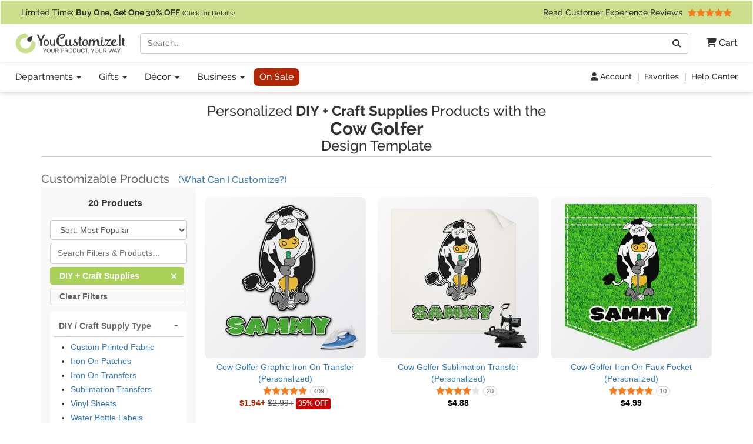

--- FILE ---
content_type: text/html; charset=utf-8
request_url: https://www.youcustomizeit.com/des/Cow-Golfer/578304?filters=67782
body_size: 8935
content:
<!DOCTYPE html>
<html lang="en">
	<head>
				<title>Cow Golfer Gifts &amp; Decor | 385+ Products | YouCustomizeIt</title>
					<meta name="description" content="Browse Our Selection of Personalized Products with the Cow Golfer Design. Select a Product You Love, and Modify the Design To Make It Yours!" />
			<meta property="og:description" content="Browse Our Selection of Personalized Products with the Cow Golfer Design. Select a Product You Love, and Modify the Design To Make It Yours!" />
				<meta name="viewport" content="width=device-width, initial-scale=1" />
<link rel="stylesheet" href="/catalog/bootstrap-3.4.1-fork.css?lm=1745345159" /><link rel="stylesheet" href="https://www.youcustomizeit.com/catalog/main.css?lm=1763161789" /><link rel="stylesheet" href="/css/fontawesome.min.css?lm=1744823922" /><link rel="apple-touch-icon" sizes="180x180" href="https://www.youcustomizeit.com/apple-touch-icon.png">
<link rel="icon" type="image/png" sizes="192x192"  href="https://www.youcustomizeit.com/android-icon-192x192.png">
<link rel="icon" type="image/png" sizes="32x32" href="https://www.youcustomizeit.com/favicon-32x32.png">
<link rel="icon" type="image/png" sizes="16x16" href="https://www.youcustomizeit.com/favicon-16x16.png">
<link rel="manifest" href="https://www.youcustomizeit.com/manifest.json">
<link rel="mask-icon" href="https://www.youcustomizeit.com/safari-pinned-tab.svg" color="#5bbad5">
<script>(function(w,d,u){w.readyQ=[];w.bindReadyQ=[];function p(x,y){if(x=="ready"){w.bindReadyQ.push(y);}else{w.readyQ.push(x);}};var a={ready:p,bind:p};w.$=w.jQuery=function(f){if(f===d||f===u){return a}else{p(f)}}})(window,document)</script>
<script>
(function(w,d,t,r,u){var f,n,i;w[u]=w[u]||[],f=function(){var o={ti:"17000660"};o.q=w[u],w[u]=new UET(o),w[u].push("pageLoad")},n=d.createElement(t),n.src=r,n.async=1,n.onload=n.onreadystatechange=function(){var s=this.readyState;s&&s!=="loaded"&&s!=="complete"||(f(),n.onload=n.onreadystatechange=null)},i=d.getElementsByTagName(t)[0],i.parentNode.insertBefore(n,i)})(window,document,"script","//bat.bing.com/bat.js","uetq");
!function(f,b,e,v,n,t,s){if(f.fbq)return;n=f.fbq=function(){n.callMethod?
n.callMethod.apply(n,arguments):n.queue.push(arguments)};if(!f._fbq)f._fbq=n;
n.push=n;n.loaded=!0;n.version='2.0';n.queue=[];t=b.createElement(e);t.async=!0;
t.src=v;s=b.getElementsByTagName(e)[0];s.parentNode.insertBefore(t,s)}(window,
document,'script','//connect.facebook.net/en_US/fbevents.js');
fbq('init', '1908523986050152');
fbq('track', 'PageView');
</script>
<script>
	window.dataLayer = window.dataLayer || [];
	function gtag(){dataLayer.push(arguments);}
</script>
<script>
gtag('js', new Date());
gtag('config', 'AW-984944075');
gtag('config', 'G-4RCRNGRE4B', {page_location: [location.protocol, '//', location.host, location.pathname].join('')+"", content_group: 'Design'});
window.onerror = function(message, source, lineno, colno, error) {
    if (message.indexOf("Script error") == -1){
		var error_data = {
			"error_message": message,
			"error_additional_data": navigator.userAgent
		};
		if (error?.stack) {
			error_data.error_stack = error.stack;
		}
		error_data.error_source = source || "unknown";
		if (lineno != null) {
			error_data.error_source += ":" + lineno;
		}
		gtag("event", "js_error", error_data);
    }
}
window.addEventListener('unhandledrejection', function(event) {
    gtag("event", "js_error", {
        error_message: event.reason?.message || "Unhandled Promise rejection",
        error_stack: event.reason?.stack || "",
        error_additional_data: navigator.userAgent
    });
});
</script>
<!-- GROUP_1 -->
<!-- HEAD -->		<link rel="canonical" href="https://www.youcustomizeit.com/des/Cow-Golfer/578304" />
				<meta property="fb:app_id" content="1239456689474405" />
		<meta property="og:type" content="website" />
		<meta property="og:url" content="https://www.youcustomizeit.com/des/Cow-Golfer/578304" />
		<meta property="og:site_name" content="YouCustomizeIt.com"/>
		<meta property="og:title" content="Cow Golfer Gifts &amp; Decor | 385+ Products | YouCustomizeIt" />
					<meta property="og:image" content="https://www.youcustomizeit.com/common/MAKE/578304/design-3_400x400.jpg" />
							<meta property="pinterest:image" content="https://www.youcustomizeit.com/dcollage/578304.jpg" />
					</head>
	<body class=" non-business-hours" itemscope itemtype="https://schema.org/WebPage">
		
<noscript>
	<div class="site-warning">Please enable JavaScript to use our online design customization tool.</div>
</noscript>
<div class="sr-only">If you require assistance with our website, designing a product, or placing an order, you can contact us directly at 281-816-3285 (Monday to Friday 9am to 4pm Central Time)</div>
<nav class="navbar non-checkout">
	<div class="promo-bar">
	<div class="container-wide checkout-hidden"><a class="event" data-event-action="Promo Bar" href="https://www.youcustomizeit.com/?segment_id=8006194">
Limited Time: <b><span class="hidden-xs">Buy One, Get One</span><span class="hidden-sm hidden-md hidden-lg">BOGO</span> 30% OFF</b> <span style="font-size:0.8em">(Click for Details)</span></a> <div class="pull-right hidden-xs hidden-sm">			<a class="event" href="https://www.youcustomizeit.com/reviews" data-event-category="Navbar">Read Customer Experience Reviews				<span class="stars stars-5 small menu-item"></span>			</a>		</div>
	</div>
</div>
	<div class="container-wide">
		<div class="nav-top clearfix">
							<a class="logo" href="https://www.youcustomizeit.com/"><img src="https://www.youcustomizeit.com/common/Logos/YCI/yci-logo-2021.svg" alt="YouCustomizeIt Logo" width="300" height="56" /></a>
				<div class="nav-tools">
					<button class="btn hidden-sm hidden-md hidden-lg" data-toggle="collapse" data-target=".main-nav" aria-expanded="false" aria-controls="main-nav" aria-label="Toggle Navigation"><i class="fa-solid fa-bars"></i></button>
					<button class="btn hidden-sm hidden-md hidden-lg" data-toggle="collapse" data-target="#search-nav" aria-expanded="false" aria-controls="search-nav" aria-label="Toggle Search Bar"><i class="fa-solid fa-magnifying-glass"></i></button>
					<a class="cart-button" href="https://www.youcustomizeit.com/cart" role="button" >
						<i class="fa-solid fa-cart-shopping"></i><span class="hidden-sm hidden-md hidden-lg sr-only">Cart</span><span class="hidden-xs"> Cart</span>					</a>
				</div>
				<div class="search-nav-container">
					<form class="navbar-collapse collapse" role="search" action="https://www.youcustomizeit.com/search" method="get" id="search-nav">
						<div class="input-group">
							<label class="uncss">
								<span class="sr-only">Search</span>
								<input class="form-control" id="q" type="search" name="q" value="" placeholder="Search..." />
							</label>
							<span class="input-group-btn"><button onclick="this.form.submit()" class="btn btn-default" type="button"><i class="fa-solid fa-magnifying-glass"></i><span class="sr-only">Go</span></button></span>
						</div>
					</form>
				</div>
					</div>
	</div>

	<div class="nav-bottom">
		<div class="container-wide">
						<ul class="nav navbar-nav navbar-collapse collapse main-nav event" id="main-nav" data-event-category="Navbar">
																				<li class="dropdown">
							<a class="dropdown-toggle" href="https://www.youcustomizeit.com/bbp/browse" data-toggle="dropdown" role="button" aria-haspopup="true" aria-expanded="false">Departments <span class="caret"></span></a>
							<ul class="dropdown-menu">
																										<li><a href="https://www.youcustomizeit.com/c/Home-Garden/70007">Home + Garden</a></li>
																										<li><a href="https://www.youcustomizeit.com/c/Bar-Wine/70006">Bar + Wine</a></li>
																										<li><a href="https://www.youcustomizeit.com/c/Party-Celebration-Supplies/5503363">Party + Celebration Supplies</a></li>
																										<li><a href="https://www.youcustomizeit.com/c/Luggage-Bags/215926">Luggage + Bags</a></li>
																										<li><a href="https://www.youcustomizeit.com/c/Office-Desk/67730">Office + Desk</a></li>
																										<li><a href="https://www.youcustomizeit.com/c/DIY-Craft-Supplies/67782">DIY + Craft Supplies</a></li>
																										<li><a href="https://www.youcustomizeit.com/c/Drinkware/688409">Drinkware</a></li>
																										<li><a href="https://www.youcustomizeit.com/c/Apparel-Accessories/70031">Apparel + Accessories</a></li>
																										<li><a href="https://www.youcustomizeit.com/c/Car-Automotive/1015">Car + Automotive</a></li>
																										<li><a href="https://www.youcustomizeit.com/c/Sporting-Goods/470">Sporting Goods</a></li>
																										<li><a href="https://www.youcustomizeit.com/c/Pet-Accessories/730238">Pet Accessories</a></li>
																										<li><a href="https://www.youcustomizeit.com/c/Baby-Kids/1016">Baby + Kids</a></li>
																<li class="hidden-sm hidden-md hidden-lg"><a href="https://www.youcustomizeit.com/bbp/browse#departments">... See All Departments</a></li>
							</ul>
						</li>
					
																				<li class="dropdown">
							<a class="dropdown-toggle" href="https://www.youcustomizeit.com/c/Gifts/1057569" data-toggle="dropdown" role="button" aria-haspopup="true" aria-expanded="false">Gifts <span class="caret"></span></a>
							<ul class="dropdown-menu">
																										<li><a href="https://www.youcustomizeit.com/c/Gifts-For-Him/1162823">For Him</a></li>
																										<li><a href="https://www.youcustomizeit.com/c/Gifts-For-Her/1162822">For Her</a></li>
																										<li><a href="https://www.youcustomizeit.com/c/Gifts-for-Teens/1277438">For Teens</a></li>
																										<li><a href="https://www.youcustomizeit.com/c/Gifts-for-Kids/1138639">For Kids</a></li>
																										<li><a href="https://www.youcustomizeit.com/c/Gifts-for-Baby/1277435">For Baby</a></li>
																										<li><a href="https://www.youcustomizeit.com/c/Gifts-for-Pets-Pet-Lovers/1277439">For Pets &amp; Pet Lovers</a></li>
																										<li><a href="https://www.youcustomizeit.com/c/Gifts-for-Professionals/603250">For Professionals</a></li>
																										<li><a href="https://www.youcustomizeit.com/c/Gifts-By-Holidays-Occasions/603253">Holidays &amp; Occasions</a></li>
																<li class="hidden-sm hidden-md hidden-lg"><a href="https://www.youcustomizeit.com/c/Gifts/1057569">... See All Gifts</a></li>
							</ul>
						</li>
					
																				<li class="dropdown">
							<a class="dropdown-toggle" href="https://www.youcustomizeit.com/c/Decor/4958166" data-toggle="dropdown" role="button" aria-haspopup="true" aria-expanded="false">Décor <span class="caret"></span></a>
							<ul class="dropdown-menu">
																										<li><a href="https://www.youcustomizeit.com/c/Home-Wall-Decor/2574731">Home + Wall Decor</a></li>
																										<li><a href="https://www.youcustomizeit.com/c/Linens-Bedding/1014">Linens + Bedding</a></li>
																										<li><a href="https://www.youcustomizeit.com/c/Bathroom-Accessories/1013">Bathroom Accessories</a></li>
																										<li><a href="https://www.youcustomizeit.com/c/Kitchen-Dining/1012">Kitchen + Dining</a></li>
																										<li><a href="https://www.youcustomizeit.com/c/Garden-Outdoor/2609894">Garden + Outdoor</a></li>
																										<li><a href="https://www.youcustomizeit.com/c/Decor-By-Holidays-Occasions/4995433">By Holidays + Occasions</a></li>
																<li class="hidden-sm hidden-md hidden-lg"><a href="https://www.youcustomizeit.com/c/Decor/4958166">... See All Décor</a></li>
							</ul>
						</li>
					
																				<li class="dropdown">
							<a class="dropdown-toggle" href="https://www.youcustomizeit.com/c/For-Business/3588034" data-toggle="dropdown" role="button" aria-haspopup="true" aria-expanded="false">Business <span class="caret"></span></a>
							<ul class="dropdown-menu">
																										<li><a href="https://www.youcustomizeit.com/c/Gifts-for-Employees/3588036">Gifts for Employees</a></li>
																										<li><a href="https://www.youcustomizeit.com/c/Gifts-for-Clients/3588037">Gifts for Clients</a></li>
																										<li><a href="https://www.youcustomizeit.com/c/Logo-Apparel-Accessories/3642978">Apparel &amp; Accessories</a></li>
																										<li><a href="https://www.youcustomizeit.com/c/Logo-Car-Accessories/3588041">Car Accessories</a></li>
																										<li><a href="https://www.youcustomizeit.com/c/Business-Stationery/3643045">Business Stationery</a></li>
																										<li><a href="https://www.youcustomizeit.com/c/Logo-Office-Supplies/3588038">Logo Office Supplies</a></li>
																										<li><a href="https://www.youcustomizeit.com/c/Customized-Promotional-Products/3642972">Promotional Products</a></li>
																										<li><a href="https://www.youcustomizeit.com/c/Signage-for-Your-Business/3642984">Business Signage</a></li>
																										<li><a href="https://www.youcustomizeit.com/c/Trade-Show-Display-Accessories/3641708">Trade Show Display + Accessories</a></li>
																										<li><a class="btn-like" href="https://www.youcustomizeit.com/i/Bulk-Orders-For-Teams-Groups-Businesses/2450478">Bulk Orders</a></li>
																<li class="hidden-sm hidden-md hidden-lg"><a href="https://www.youcustomizeit.com/c/For-Business/3588034">... See All Business</a></li>
							</ul>
						</li>
					
																				<li>
							<a class="sale-cat special" href="https://www.youcustomizeit.com/c/Sale/2686965">On Sale</a>
						</li>
					
								<li class="top-bar-overflow hidden visible-xs">
					<a href="https://www.youcustomizeit.com/reviews" ><span class="stars stars-5 small menu-item"></span><br/> Read Customer Experience Reviews</a>
				</li>
			</ul>
					</div>
	</div>

<div class="tools-bar event" data-event-category="Navbar">
	<div class="container-wide">
				<a href="/profile" data-event-label="Account"><i class="fa-solid fa-user"></i> Account</a> <span class="spacer">|</span>
					<a href="/favorites">Favorites</a> <span class="spacer">|</span>
			<a href="https://www.youcustomizeit.com/i/Help-FAQs/1520580">Help Center</a>
			</div>
</div>

	</nav>
		<div id="page" class="auto-hide-products-title   using-filters">
												
			<div class="container"><h1><span class="subname">Personalized <span class="design-filter-name">DIY + Craft Supplies</span> Products with the</span> <span class="design-name">Cow Golfer</span> <span class="subname">Design Template</span></h1></div>			

			<div data-section="products">    <div class="container category-items">
    
            
                <div class="sort-bar">
            <h2 id="products" class="products-title">
                Customizable Products                                <a class="fancybox-popup customize-info" href="https://www.youcustomizeit.com/i/What-Can-I-Customize/4706631">(What Can I Customize?)</a>            </h2>
        </div>
        
            <div class="row with-filter-column">
        <div class="col-md-3">
                    <div class="refinements with-active-filters">
                        <div class="results-count">
                20 Products                <a class="hidden visible-xs visible-sm show-filters" ><i class="fa-solid fa-sliders"></i> Filter / Sort</a>
            </div>
            <div class="refinement-sort">
                                                        <select class="sort form-control" name="sort" data-clear-param="limit" data-hash="products" aria-label="Sort Products">
                                                    <option value="none">Sort: Most Popular</option>
                                                    <option value="price_asc">Sort: Lowest Price</option>
                                                    <option value="price_desc">Sort: Highest Price</option>
                                                    <option value="newest">Sort: Newest</option>
                                                    <option value="rating">Sort: Highest Rating</option>
                                                    <option value="discount">Sort: Best Discount</option>
                                            </select>
                            </div>
                            <div class="refinement-search">
                    <label class="uncss">
                        <span class="sr-only">Filter Results</span>
                        <input
                            type="search"
                            id="filter-search"
                            class="form-control"
                                                            data-qs="437"
                                placeholder="Search Filters &amp; Products&hellip;"
                                                        data-filter="578304,67782"
                            data-section="products"
                                                                                />
                    </label>
                </div>
                                        <div class="active-filters">
                                                                                            <a class="active-filter" href="https://www.youcustomizeit.com/des/Cow-Golfer/578304">
                            <span class="sr-only">Clear</span>
                            DIY + Craft Supplies                                                        <span class="sr-only">Filter</span>
                            <i class="fa-solid fa-xmark"></i>
                        </a>
                                                            <a class="clear-all" href="https://www.youcustomizeit.com/des/Cow-Golfer/578304">
                        Clear <span class="sr-only">All</span> Filters
                    </a>
                </div>
                                                                                                                                                                        <div data-refinement-id="67782" class="refinement-block ">
                        <a class="refinement-title">
                            DIY / Craft Supply Type                        </a>
                                                <ul>
                                                    </ul>
                                                <img src="/catalog/loading.gif" alt="Loading..." class="loading" />
                    </div>
                                                                            <div data-refinement-id="s845" class="refinement-block ">
                        <a class="refinement-title">
                            Price Range                        </a>
                                                <ul>
                                                    </ul>
                                                <img src="/catalog/loading.gif" alt="Loading..." class="loading" />
                    </div>
                                                                            <div data-refinement-id="s795" class="refinement-block ">
                        <a class="refinement-title">
                            Get It By                        </a>
                                                                                <select onchange="setDefaultShippingMethod(this.value,'s795');" name="shipping_method" style="padding:5px 0px;font-size:0.8em;border:none">
                                <option value="1D">With Overnight Shipping</option>
                                <option value="standard" >With Standard Shipping</option>
                                <option value="pickup" >With Warehouse Pickup</option>
                            </select>
                                                <ul>
                                                    </ul>
                                                <img src="/catalog/loading.gif" alt="Loading..." class="loading" />
                    </div>
                                                                            <div data-refinement-id="s11" class="refinement-block ">
                        <a class="refinement-title">
                            Recipient                        </a>
                                                <ul>
                                                    </ul>
                                                <img src="/catalog/loading.gif" alt="Loading..." class="loading" />
                    </div>
                                                                            <div data-refinement-id="s778" class="refinement-block ">
                        <a class="refinement-title">
                            Gender                        </a>
                                                <ul>
                                                    </ul>
                                                <img src="/catalog/loading.gif" alt="Loading..." class="loading" />
                    </div>
                                                        </div>
                </div>
        <div class="col-md-9">
    
    <div class="catalog-item-grid">
                                                                                    
                        
                                    <a class="catalog-item" href="/p/Cow-Golfer-Graphic-Iron-On-Transfer-Personalized/180017">
                                <div class="image">
                                        <img src="https://www.youcustomizeit.com/common/MAKE/578304/Cow-Golfer-Graphic-Iron-On-Transfer-2_250x250.jpg?lm=1554210630" alt="Cow Golfer Graphic Iron On Transfer (Personalized)" width="250" height="250" loading="lazy" />
                                    </div>
                <div class="caption">
                    <span class="name">
                                                    <span class="line">Cow Golfer Graphic Iron On Transfer (Personalized)</span>
                                            </span>
                                                                <span class="stars small stars-5 stars10-10"><span class="sr-only">5 Stars</span> <span>409</span> <span class="sr-only">Reviews</span></span>
                                                                                            <span class="price sale">$1.94+</span>
                            <span class="price was">$2.99+</span>
                            <span class="price percent_off">35% OFF</span>
                                                            </div>
            </a>
                                                                                
                        
                                    <a class="catalog-item" href="/p/Cow-Golfer-Sublimation-Transfer-Personalized/339861">
                                <div class="image">
                                        <img src="https://www.youcustomizeit.com/common/MAKE/578304/Cow-Golfer-Sublimation-Transfer-IMF-2_250x250.jpg?lm=1697655954" alt="Cow Golfer Sublimation Transfer (Personalized)" width="250" height="250" loading="lazy" />
                                    </div>
                <div class="caption">
                    <span class="name">
                                                    <span class="line">Cow Golfer Sublimation Transfer (Personalized)</span>
                                            </span>
                                                                <span class="stars small stars-4 stars10-8"><span class="sr-only">4 Stars</span> <span>20</span> <span class="sr-only">Reviews</span></span>
                                                                                            <span class="price">$4.88</span>
                                                            </div>
            </a>
                                                                                
                        
                                    <a class="catalog-item" href="/p/Cow-Golfer-Iron-On-Faux-Pocket-Personalized/180092">
                                <div class="image">
                                        <img src="https://www.youcustomizeit.com/common/MAKE/578304/Cow-Golfer-Pocket-T-Shirt-Just-Pocket_250x250.jpg?lm=1552010318" alt="Cow Golfer Iron On Faux Pocket (Personalized)" width="250" height="250" loading="lazy" />
                                    </div>
                <div class="caption">
                    <span class="name">
                                                    <span class="line">Cow Golfer Iron On Faux Pocket (Personalized)</span>
                                            </span>
                                                                <span class="stars small stars-5 stars10-10"><span class="sr-only">5 Stars</span> <span>10</span> <span class="sr-only">Reviews</span></span>
                                                                                            <span class="price">$4.99</span>
                                                            </div>
            </a>
                                                                                
                        
                                    <a class="catalog-item" href="/p/Cow-Golfer-Wrapping-Paper-Personalized/438626">
                                <div class="image">
                                        <img src="https://www.youcustomizeit.com/common/MAKE/578304/Cow-Golfer-Wrapping-Paper-Main_250x250.jpg?lm=1668022858" alt="Cow Golfer Wrapping Paper (Personalized)" width="250" height="250" loading="lazy" />
                                    </div>
                <div class="caption">
                    <span class="name">
                                                    <span class="line">Cow Golfer Wrapping Paper (Personalized)</span>
                                            </span>
                                                                <span class="stars small stars-5 stars10-10"><span class="sr-only">5 Stars</span> <span>126</span> <span class="sr-only">Reviews</span></span>
                                                                                            <span class="price">$12.95+</span>
                                                            </div>
            </a>
                                                                                
                        
                                    <a class="catalog-item" href="/p/Cow-Golfer-Sticker-Vinyl-Sheet-Permanent/179989">
                                <div class="image">
                                        <img src="https://www.youcustomizeit.com/common/MAKE/578304/Cow-Golfer-Vinyl-Sticker-Sheet_250x250.jpg?lm=1554210619" alt="Cow Golfer Sticker Vinyl Sheet (Permanent)" width="250" height="250" loading="lazy" />
                                    </div>
                <div class="caption">
                    <span class="name">
                                                    <span class="line">Cow Golfer Sticker Vinyl Sheet (Permanent)</span>
                                            </span>
                                                                <span class="stars small stars-5 stars10-9"><span class="sr-only">4.5 Stars</span> <span>13</span> <span class="sr-only">Reviews</span></span>
                                                                                            <span class="price">$8.95</span>
                                                            </div>
            </a>
                                                                                
                        
                                    <a class="catalog-item" href="/p/Cow-Golfer-Tissue-Paper-Sheets/719524">
                                <div class="image">
                                        <img src="https://www.youcustomizeit.com/common/MAKE/578304/Cow-Golfer-Tissue-Paper-Lightweight-Large-Front_250x250.jpg?lm=1669079154" alt="Cow Golfer Tissue Paper Sheets" width="250" height="250" loading="lazy" />
                                    </div>
                <div class="caption">
                    <span class="name">
                                                    <span class="line">Cow Golfer Tissue Paper Sheets</span>
                                            </span>
                                                                <span class="stars small stars-5 stars10-10"><span class="sr-only">5 Stars</span> <span>4</span> <span class="sr-only">Reviews</span></span>
                                                                                            <span class="price">$1.95+</span>
                                                            </div>
            </a>
                                                                                
                        
                                    <a class="catalog-item" href="/p/Cow-Golfer-Fabric-by-the-Yard/274152">
                                <div class="image">
                                        <img src="https://www.youcustomizeit.com/common/MAKE/578304/Cow-Golfer-Fabric-by-the-Yard-on-Spool-Main-2_250x250.jpg?lm=1555153510" alt="Cow Golfer Fabric by the Yard" width="250" height="250" loading="lazy" />
                                    </div>
                <div class="caption">
                    <span class="name">
                                                    <span class="line">Cow Golfer Fabric by the Yard</span>
                                            </span>
                                                                <span class="stars small stars-5 stars10-10"><span class="sr-only">5 Stars</span> <span>77</span> <span class="sr-only">Reviews</span></span>
                                                                                            <span class="price sale">$22.07+</span>
                            <span class="price was">$33.95+</span>
                            <span class="price percent_off">35% OFF</span>
                                                            </div>
            </a>
                                                                                
                        
                                    <a class="catalog-item" href="/p/Cow-Golfer-Multipurpose-Round-Labels-Custom-Sized-Personalized/769444">
                                <div class="image">
                                        <img src="https://www.youcustomizeit.com/common/MAKE/578304/Cow-Golfer-3-Multipurpose-Round-Labels-Single-Sticker_250x250.jpg?lm=1726256899" alt="Cow Golfer Multipurpose Round Labels - Custom Sized (Personalized)" width="250" height="250" loading="lazy" />
                                    </div>
                <div class="caption">
                    <span class="name">
                                                    <span class="line">Cow Golfer Multipurpose Round Labels - Custom Sized (Personalized)</span>
                                            </span>
                                                                <span class="stars small stars-5 stars10-10"><span class="sr-only">5 Stars</span> <span>5</span> <span class="sr-only">Reviews</span></span>
                                                                                            <span class="price">$0.65+</span>
                                                            </div>
            </a>
                                                                                
                        
                                    <a class="catalog-item" href="/p/Cow-Golfer-Name-Initial-Decal-Custom-Sized-Personalized/548184">
                                <div class="image">
                                        <img src="https://www.youcustomizeit.com/common/MAKE/578304/Cow-Golfer-Wall-Name-Initial-Decal_250x250.jpg?lm=1626490415" alt="Cow Golfer Name &amp; Initial Decal - Custom Sized (Personalized)" width="250" height="250" loading="lazy" />
                                    </div>
                <div class="caption">
                    <span class="name">
                                                    <span class="line">Cow Golfer Name &amp; Initial Decal - Custom Sized (Personalized)</span>
                                            </span>
                                                                <span class="stars small stars-5 stars10-9"><span class="sr-only">4.5 Stars</span> <span>7</span> <span class="sr-only">Reviews</span></span>
                                                                                            <span class="price">$9.95+</span>
                                                            </div>
            </a>
                                                                                
                        
                                    <a class="catalog-item" href="/p/Cow-Golfer-Square-Decal-Personalized/180004">
                                <div class="image">
                                        <img src="https://www.youcustomizeit.com/common/MAKE/578304/Cow-Golfer-Square-Decal_250x250.jpg?lm=1597424977" alt="Cow Golfer Square Decal (Personalized)" width="250" height="250" loading="lazy" />
                                    </div>
                <div class="caption">
                    <span class="name">
                                                    <span class="line">Cow Golfer Square Decal (Personalized)</span>
                                            </span>
                                                                <span class="stars small stars-5 stars10-10"><span class="sr-only">5 Stars</span> <span>16</span> <span class="sr-only">Reviews</span></span>
                                                                                            <span class="price">$9.95+</span>
                                                            </div>
            </a>
                                                                                
                        
                                    <a class="catalog-item" href="/p/Cow-Golfer-Iron-on-Patches-Personalized/439209">
                                <div class="image">
                                        <img src="https://www.youcustomizeit.com/common/MAKE/578304/Cow-Golfer-Patches-Main_250x250.jpg?lm=1599077564" alt="Cow Golfer Iron on Patches (Personalized)" width="250" height="250" loading="lazy" />
                                    </div>
                <div class="caption">
                    <span class="name">
                                                    <span class="line">Cow Golfer Iron on Patches (Personalized)</span>
                                            </span>
                                                                <span class="stars small stars-5 stars10-10"><span class="sr-only">5 Stars</span> <span>242</span> <span class="sr-only">Reviews</span></span>
                                                                                            <span class="price sale">$6.47</span>
                            <span class="price was">$9.95</span>
                            <span class="price percent_off">35% OFF</span>
                                                            </div>
            </a>
                                                                                
                        
                                    <a class="catalog-item" href="/p/Cow-Golfer-Water-Bottle-Labels-Custom-Sized-Personalized/694816">
                                <div class="image">
                                        <img src="https://www.youcustomizeit.com/common/MAKE/578304/Cow-Golfer-Water-Bottle-Label-Single-Front_250x250.jpg?lm=1742861839" alt="Cow Golfer Water Bottle Labels - Custom Sized (Personalized)" width="250" height="250" loading="lazy" />
                                    </div>
                <div class="caption">
                    <span class="name">
                                                    <span class="line">Cow Golfer Water Bottle Labels - Custom Sized (Personalized)</span>
                                            </span>
                                                                <span class="stars small stars-5 stars10-10"><span class="sr-only">5 Stars</span> <span>8</span> <span class="sr-only">Reviews</span></span>
                                                                                            <span class="price">$1.00</span>
                                                            </div>
            </a>
                                                                                
                        
                                    <a class="catalog-item" href="/p/Cow-Golfer-Name-Text-Decal-Custom-Sizes-Personalized/179984">
                                <div class="image">
                                        <img src="https://www.youcustomizeit.com/common/MAKE/578304/Cow-Golfer-Wall-Name-Decal-2_250x250.jpg?lm=1554210610" alt="Cow Golfer Name/Text Decal - Custom Sizes (Personalized)" width="250" height="250" loading="lazy" />
                                    </div>
                <div class="caption">
                    <span class="name">
                                                    <span class="line">Cow Golfer Name/Text Decal - Custom Sizes (Personalized)</span>
                                            </span>
                                                                <span class="stars small stars-5 stars10-10"><span class="sr-only">5 Stars</span> <span>41</span> <span class="sr-only">Reviews</span></span>
                                                                                            <span class="price">$13.95+</span>
                                                            </div>
            </a>
                                                                                
                        
                                    <a class="catalog-item" href="/p/Cow-Golfer-Twill-Iron-On-Patch-Custom-Shape/565831">
                                <div class="image">
                                        <img src="https://www.youcustomizeit.com/common/MAKE/578304/Cow-Golfer-Custom-Shape-Iron-On-Patches-L-MAIN_250x250.jpg?lm=1629485860" alt="Cow Golfer Twill Iron On Patch - Custom Shape" width="250" height="250" loading="lazy" />
                                    </div>
                <div class="caption">
                    <span class="name">
                                                    <span class="line">Cow Golfer Twill Iron On Patch - Custom Shape</span>
                                            </span>
                                                                <span class="stars small stars-5 stars10-10"><span class="sr-only">5 Stars</span> <span>12</span> <span class="sr-only">Reviews</span></span>
                                                                                            <span class="price">$19.95+</span>
                                                            </div>
            </a>
                                                                                
                        
                                    <a class="catalog-item" href="/p/Cow-Golfer-Heat-Transfer-Vinyl-Sheet-12-x18/179987">
                                <div class="image">
                                        <img src="https://www.youcustomizeit.com/common/MAKE/578304/Cow-Golfer-Vinyl-Iron-On-Sheet_250x250.jpg?lm=1554210618" alt="Cow Golfer Heat Transfer Vinyl Sheet (12&quot;x18&quot;)" width="250" height="250" loading="lazy" />
                                    </div>
                <div class="caption">
                    <span class="name">
                                                    <span class="line">Cow Golfer Heat Transfer Vinyl Sheet (12&quot;x18&quot;)</span>
                                            </span>
                                                                <span class="stars small stars-4 stars10-8"><span class="sr-only">4 Stars</span> <span>9</span> <span class="sr-only">Reviews</span></span>
                                                                                            <span class="price">$13.95</span>
                                                            </div>
            </a>
                                                                                
                        
                                    <a class="catalog-item" href="/p/Cow-Golfer-Vinyl-Sheet-Re-position-able/179988">
                                <div class="image">
                                        <img src="https://www.youcustomizeit.com/common/MAKE/578304/Cow-Golfer-Vinyl-Fabric-Sheet_250x250.jpg?lm=1554210620" alt="Cow Golfer Vinyl Sheet (Re-position-able)" width="250" height="250" loading="lazy" />
                                    </div>
                <div class="caption">
                    <span class="name">
                                                    <span class="line">Cow Golfer Vinyl Sheet (Re-position-able)</span>
                                            </span>
                                                                                                                <span class="price">$7.95</span>
                                                            </div>
            </a>
                                                                                
                        
                                    <a class="catalog-item" href="/p/Cow-Golfer-Wrapping-Paper-Sheets-Personalized/695398">
                                <div class="image">
                                        <img src="https://www.youcustomizeit.com/common/MAKE/578304/Cow-Golfer-Wrapping-Paper-5-Sheets_250x250.jpg?lm=1598683052" alt="Cow Golfer Wrapping Paper Sheets (Personalized)" width="250" height="250" loading="lazy" />
                                    </div>
                <div class="caption">
                    <span class="name">
                                                    <span class="line">Cow Golfer Wrapping Paper Sheets (Personalized)</span>
                                            </span>
                                                                <span class="stars small stars-5 stars10-10"><span class="sr-only">5 Stars</span> <span>115</span> <span class="sr-only">Reviews</span></span>
                                                                                            <span class="price">$4.00+</span>
                                                            </div>
            </a>
                                                                                
                        
                                    <a class="catalog-item" href="/p/Cow-Golfer-Cabinet-Decal-Custom-Size-Personalized/179808">
                                <div class="image">
                                        <img src="https://www.youcustomizeit.com/common/MAKE/578304/Cow-Golfer-Cabinet-Decals_250x250.jpg?lm=1742860656" alt="Cow Golfer Cabinet Decal - Custom Size (Personalized)" width="250" height="250" loading="lazy" />
                                    </div>
                <div class="caption">
                    <span class="name">
                                                    <span class="line">Cow Golfer Cabinet Decal - Custom Size (Personalized)</span>
                                            </span>
                                                                <span class="stars small stars-4 stars10-8"><span class="sr-only">4 Stars</span> <span>4</span> <span class="sr-only">Reviews</span></span>
                                                                                            <span class="price">$5.88+</span>
                                                            </div>
            </a>
                                                                                
                        
                                    <a class="catalog-item" href="/p/Cow-Golfer-Round-Decal-Personalized/180001">
                                <div class="image">
                                        <img src="https://www.youcustomizeit.com/common/MAKE/578304/Cow-Golfer-Round-Decal-2_250x250.jpg?lm=1554210619" alt="Cow Golfer Round Decal (Personalized)" width="250" height="250" loading="lazy" />
                                    </div>
                <div class="caption">
                    <span class="name">
                                                    <span class="line">Cow Golfer Round Decal (Personalized)</span>
                                            </span>
                                                                <span class="stars small stars-5 stars10-10"><span class="sr-only">5 Stars</span> <span>37</span> <span class="sr-only">Reviews</span></span>
                                                                                            <span class="price sale">$6.47+</span>
                            <span class="price was">$9.95+</span>
                            <span class="price percent_off">35% OFF</span>
                                                            </div>
            </a>
                                                                                
                        
                                    <a class="catalog-item" href="/p/Cow-Golfer-Graphic-Decal-Custom-Sizes-Personalized/179986">
                                <div class="image">
                                        <img src="https://www.youcustomizeit.com/common/MAKE/578304/Cow-Golfer-Wall-Graphic-Decal_250x250.jpg?lm=1554210612" alt="Cow Golfer Graphic Decal - Custom Sizes (Personalized)" width="250" height="250" loading="lazy" />
                                    </div>
                <div class="caption">
                    <span class="name">
                                                    <span class="line">Cow Golfer Graphic Decal - Custom Sizes (Personalized)</span>
                                            </span>
                                                                <span class="stars small stars-5 stars10-10"><span class="sr-only">5 Stars</span> <span>200</span> <span class="sr-only">Reviews</span></span>
                                                                                            <span class="price">$10.95+</span>
                                                            </div>
            </a>
                                
                                        <div class="extra-help-options">
                Couldn't find what you were looking for?<br/>
                                    <a class="btn btn-xs secondary btn-xs-block accent cta go-to-filters" href="#">Filter Results</a> 
                                                <a class="btn btn-xs secondary btn-xs-block accent cta" target="_blank" href="https://www.youcustomizeit.com/i/Help-FAQs/1520580">Contact Us</a>
                <a class="btn btn-xs secondary btn-xs-block accent cta chat-opener chat-online-only offline" href="https://www.youcustomizeit.com/i/Help-FAQs/1520580">Chat With Us</a>
                                    <div class="end-links">
                        <ul class="event" data-event-category="EndLinks">
                                                        <li><a href="/des/Cow-Golfer/578304"><i class="fa-solid fa-play"></i> See All <b>Cow Golfer Design</b> Products</a></li>
                                                        <li><a href="/c/DIY-Craft-Supplies/67782"><i class="fa-solid fa-play"></i> See More <b>DIY + Craft Supplies</b> Products</a></li>
                                                        <li><a href="/c/Cows/397"><i class="fa-solid fa-play"></i> Browse <b>Cows</b> Designs</a></li>
                                                        <li><a href="/c/Golf/887"><i class="fa-solid fa-play"></i> Browse <b>Golf</b> Designs</a></li>
                                                        <li><a href="/c/Masculine/575063"><i class="fa-solid fa-play"></i> Browse <b>Masculine</b> Designs</a></li>
                                                    </ul>
                    </div>
                            </div> 
                        </div>

            </div>
        </div>
    
    </div>
</div><div data-section="footer"><div class="category-footer"><div class="container"><h2>About this Design Template</h2><p>Have some fun with our little cow golfer friend! He has a nice background of grass so he can play all day. Even better, our cow friend can be a pattern too!</p>
<p>You can easily change the black and white frame and ribbon to whatever color you like. You can even switch out patterns and graphics! Happy designing!</p></div></div></div>		</div>
		<footer class="event hidden-print" data-event-category="Footer">
	<div class="container">
					<div class="row padded-row">
	<div class="col-md-3">		<a href="https://www.youcustomizeit.com/i/YouCustomizeIt-Love-It-Return-It-Guarantee/2442740" class="footer-block-link clearfix">
			<img src="/common/sgraphics/YCI-Guaranteed-Seal.png" alt="YouCustomizeIt Returns Accepted" width="161" height="120" loading="lazy" />			<span>Love It,
				<br class="hidden-xs" /> or Return It!
			</span>		</a>		<a href="https://www.youcustomizeit.com/i/Quality-Products-Hand-Made-for-You-in-the-USA/2450463" class="footer-block-link clearfix">
			<img src="/common/sgraphics/YCI-USA-Flag.png" alt="YouCustomizeIt Made In USA" width="191" height="120" loading="lazy" />			<span>Printed in the USA</span>		</a>	</div>
	<div class="col-sm-4 col-md-3">
		<div class="section-name">Company Info</div>
		<ul>
			<li>				<a href="https://www.youcustomizeit.com/i/Our-Story/2443016">Our Story</a>			</li>
			<li>				<a href="https://www.youcustomizeit.com/i/10-Reasons-Why-Customers-Love-YouCustomizeIt/2450461">Why YouCustomizeIt</a>			</li>
			<li>				<a href="https://www.youcustomizeit.com/reviews">Customer Reviews</a>			</li>
			<li>				<a href="https://www.youcustomizeit.com/i/Help-FAQs/1520580">Contact Us</a>			</li>
		</ul>
	</div>
	<div class="col-sm-4 col-md-3">
		<div class="section-name">Order Help</div>
		<ul>
			<li>				<a href="https://www.youcustomizeit.com/i/Ordering-Payment-Currency-Taxes/2450456">Order Information</a>			</li>
			<li>				<a href="https://www.youcustomizeit.com/i/Shipping-Information/3689434">Shipping Information</a>			</li>
			<li>				<a href="https://www.youcustomizeit.com/i/YouCustomizeIt-Love-It-Return-It-Guarantee/2442740">Guaranteed Returns</a>			</li>
			<li>				<a href="https://www.youcustomizeit.com/i/Your-Order-Status/3689368">Track my Package</a>			</li>
		</ul>
	</div>
	<div class="col-sm-4 col-md-3">
		<div class="section-name">Design Help</div>
		<ul>
			<li>				<a href="https://www.youcustomizeit.com/des/browse">See All Designs</a>			</li>
			<li>				<a href="https://www.youcustomizeit.com/i/Design-Help/1103473">Design Help</a>			</li>
			<li>				<a href="https://www.youcustomizeit.com/i/Design-Services/989921">Design Services</a>			</li>
			<li>				<a href="https://www.youcustomizeit.com/i/Bulk-Orders-For-Teams-Groups-Businesses/2450478">Bulk Orders</a>			</li>
		</ul>
	</div>
</div>
<div class="footer-end-links">
	<div class="social">		<a href="https://www.facebook.com/YouCustomizeItLLC/" target="_blank"><span class="fa-stack fa-2x">  <i class="fa-solid fa-circle fa-stack-2x"></i>  <i class="fa-brands fa-facebook fa-stack-1x fa-inverse"></i><span class="sr-only">Like Us on Facebook</span></span>		</a>		<a href="https://www.instagram.com/YouCustomizeIt/" target="_blank"><span class="fa-stack fa-2x">  <i class="fa-solid fa-circle fa-stack-2x"></i>  <i class="fa-brands fa-instagram fa-stack-1x fa-inverse"></i><span class="sr-only">Follow Us on Instagram</span></span>		</a>		<a href="https://www.tiktok.com/@youcustomizeit" target="_blank">			<span class="fa-stack fa-2x">  <i class="fa-solid fa-circle fa-stack-2x"></i>  <i class="fa-brands fa-tiktok fa-stack-1x fa-inverse"></i><span class="sr-only">Follow Us on TikTok</span></span>		</a>		<a href="https://www.pinterest.com/YouCustomizeIt/" target="_blank"><span class="fa-stack fa-2x">  <i class="fa-solid fa-circle fa-stack-2x"></i>  <i class="fa-brands fa-pinterest fa-stack-1x fa-inverse"></i><span class="sr-only">Follow Us on Pinterest</span></span>		</a> 	</div>
	<div class="legal">
		Copyright &copy; 2026, YouCustomizeIt, LLC.		<span class="hidden-xs">All rights reserved.</span>		<br class="hidden visible-xs" />
		<br />		<a href="https://www.youcustomizeit.com/i/Official-YouCustomizeIt-Coupons-Promo-Codes/2450481">Coupons</a> 		|		<a href="https://www.youcustomizeit.com/i/Privacy-Policy/2061272">Privacy Policy</a>		| 		<a href="https://www.youcustomizeit.com/i/Terms-Use-Agreement/4349550">User Agreement</a> 		| 		<a href="https://www.youcustomizeit.com/i/Accessibility/4130531">Accessibility</a>	</div>
</div>			</div>
</footer>

<script src="https://ajax.googleapis.com/ajax/libs/jquery/3.7.0/jquery.min.js"></script><script src="https://cdn.jsdelivr.net/npm/bootstrap@3.4.1/dist/js/bootstrap.min.js"></script><script src="https://www.youcustomizeit.com/js/fancybox/jquery.fancybox.pack.js?lm=1534287127"></script><link rel="stylesheet" href="https://www.youcustomizeit.com/js/selectize.bootstrap3.css?lm=1534287127" /><script src="https://www.youcustomizeit.com/js/selectize.min.js?lm=1534287127"></script><script src="https://cdn.attn.tv/yci/dtag.js"></script>
<script>
	function showAttentivePopup(){
		if(typeof window.__attentive.trigger == "function"){
			$("#messageModal").modal('hide');
			showLoadingModal();
			setTimeout(function(){
				$("#loadingModal").modal('hide');
			},1000);
			if(window.innerWidth >= 760){
				//call the desktop creative
				window.__attentive.trigger(null,null,null,978750);
			} else {
				//call the mobile creative
				window.__attentive.trigger(null,null,null,978744);
			}
		}else{
			alert("Something went wrong. An ad blocker may be preventing SMS opt-in.");
		}
	}
	</script>


<script>
$(function(){$.ajax({url: '/api/track?id=578304',type: 'GET',dataType: "json",error: function() {},success: function(res) {}});});
</script>
<script src="https://www.youcustomizeit.com/catalog/main.js?lm=1768344515"></script><script src="https://www.youcustomizeit.com/catalog/interactive-image.js?lm=1744832820"></script>	</body>
</html>
